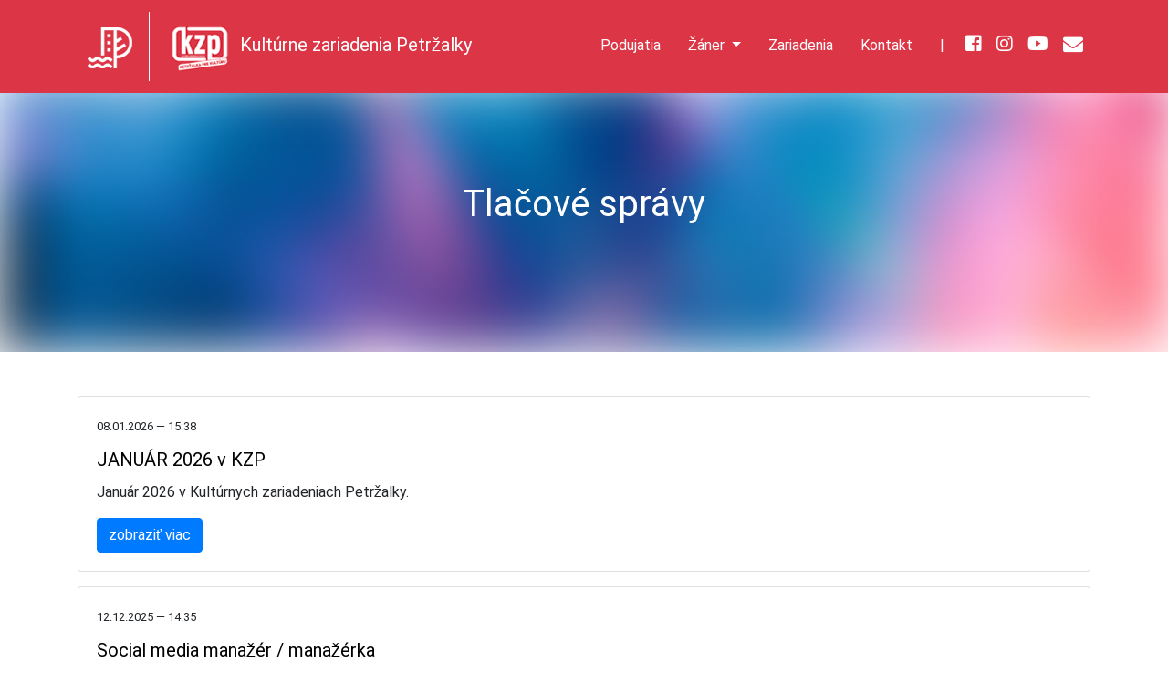

--- FILE ---
content_type: text/html; charset=utf-8
request_url: https://www.kulturavpetrzalke.sk/spravy/tlacove-spravy
body_size: 9251
content:
<!DOCTYPE html>
<html lang="sk">
<head>
    <meta charset="utf-8">
    <meta http-equiv="X-UA-Compatible" content="IE=edge">
    <meta name="viewport" content="width=device-width, initial-scale=1, shrink-to-fit=no">

    <!-- Seo -->
    <link rel="canonical" href="http://www.kulturavpetrzalke.sk/spravy/tlacove-spravy">

    <title>Tlačové správy</title>

    <meta name="keywords" content="Kultura, zariadenia, petrzalka,bratislava,kulturne podujatie,divadlo,hudba,tanec">

    <meta name="description" content="text.informations_desc">

    <link rel="icon" href="/img/favicon/favicon.ico">


<!-- Open Graph Protocol Meta -->
    <meta property="og:site_name" content="Kultúrne zariadenia Petržalky">

    <meta property="og:title" content="Tlačové správy">

    <meta property="og:description" content="text.informations_desc">

    <meta property="og:image" content="http://kulturavpetrzalke.sk/img/slide.png">

    <meta property="og:url" content="http://www.kulturavpetrzalke.sk/spravy/tlacove-spravy">


    <link rel="stylesheet" href="https://use.fontawesome.com/releases/v5.6.3/css/all.css" integrity="sha384-UHRtZLI+pbxtHCWp1t77Bi1L4ZtiqrqD80Kn4Z8NTSRyMA2Fd33n5dQ8lWUE00s/" crossorigin="anonymous">
    <link href="/dist/css/main.css?i=7" rel="stylesheet">
    <link href="/styles.css?i=7" rel="stylesheet">
    <!-- START - We recommend to place the below code in head tag of your website html  -->
    <style>
        @font-face {
            font-display: block;
            font-family: Roboto;
            src: url(https://assets.brevo.com/font/Roboto/Latin/normal/normal/7529907e9eaf8ebb5220c5f9850e3811.woff2) format("woff2"), url(https://assets.brevo.com/font/Roboto/Latin/normal/normal/25c678feafdc175a70922a116c9be3e7.woff) format("woff")
        }

        @font-face {
            font-display: fallback;
            font-family: Roboto;
            font-weight: 600;
            src: url(https://assets.brevo.com/font/Roboto/Latin/medium/normal/6e9caeeafb1f3491be3e32744bc30440.woff2) format("woff2"), url(https://assets.brevo.com/font/Roboto/Latin/medium/normal/71501f0d8d5aa95960f6475d5487d4c2.woff) format("woff")
        }

        @font-face {
            font-display: fallback;
            font-family: Roboto;
            font-weight: 700;
            src: url(https://assets.brevo.com/font/Roboto/Latin/bold/normal/3ef7cf158f310cf752d5ad08cd0e7e60.woff2) format("woff2"), url(https://assets.brevo.com/font/Roboto/Latin/bold/normal/ece3a1d82f18b60bcce0211725c476aa.woff) format("woff")
        }

        #sib-container input:-ms-input-placeholder {
            text-align: left;
            font-family: "Helvetica", sans-serif;
            color: #c0ccda;
        }

        #sib-container input::placeholder {
            text-align: left;
            font-family: "Helvetica", sans-serif;
            color: #c0ccda;
        }

        #sib-container textarea::placeholder {
            text-align: left;
            font-family: "Helvetica", sans-serif;
            color: #c0ccda;
        }
    </style>
    <link rel="stylesheet" href="https://sibforms.com/forms/end-form/build/sib-styles.css">
    <!--  END - We recommend to place the above code in head tag of your website html -->

    <!-- Google tag (gtag.js) --> <script async src="https://www.googletagmanager.com/gtag/js?id=G-GXBP2KN5JM"> </script> <script> window.dataLayer = window.dataLayer || []; function gtag(){dataLayer.push(arguments);} gtag('js', new Date()); gtag('config', 'G-GXBP2KN5JM'); </script>

<script src="https://front.boldem.cz/boldem.js?uc=955570&wg=9023b572-939f-49b0-a3f7-7239e72bbc53&sc=0" type="text/javascript"></script>


</head>
<body>

    <div id="navPlaceholder"></div>

    <nav class="navbar navbar-expand-lg navbar-light fixed-top text-white" id="mainNav">
        <div class="container">
            <a class="navbar-brand" id="petrzalka" target="_blank" href="https://www.petrzalka.sk/">
                <img src="/img/petrzalka.png" alt="Petržalka">
            </a>
            <a class="navbar-brand" href="/">
                <img src="/img/logo-KZP.png?i=3" alt="Kultúrne zariadenia Petržalky">
                <span class="d-none d-sm-inline">Kultúrne zariadenia Petržalky</span>
            </a>
            <button class="navbar-toggler" type="button" data-toggle="collapse" data-target="#navbarSupportedContent" aria-controls="navbarSupportedContent" aria-expanded="false" aria-label="Toggle navigation">
                <span class="navbar-toggler-icon"></span>
            </button>
<div class="collapse navbar-collapse" id="navbarSupportedContent">
    <ul class="navbar-nav ml-auto">
        <li class="nav-item">
            <a class="nav-link" href="https://podujatia.kzp.sk" title="Podujatia">Podujatia</a>
        </li>
        <li class="nav-item dropdown">
            <a class="nav-link dropdown-toggle" href="#" id="navbar2" role="button" data-toggle="dropdown" aria-haspopup="true" aria-expanded="false">
                Žáner
            </a>
            <div class="dropdown-menu" aria-labelledby="navbar2">
    <a href="/podujatia/divadlo" class="dropdown-item" title="DIVADLO">DIVADLO</a>
    <a href="/podujatia/hudba" class="dropdown-item" title="HUDBA">HUDBA</a>
    <a href="/podujatia/vystavy" class="dropdown-item" title="VÝSTAVY">VÝSTAVY</a>
    <a href="/podujatia/kurzy" class="dropdown-item" title="KURZY">KURZY</a>
    <a href="/podujatia/kino" class="dropdown-item" title="KINO">KINO</a>
    <a href="/podujatia/komunitne-aktivity" class="dropdown-item" title="KOMUNITNÉ AKTIVITY">KOMUNITNÉ AKTIVITY</a>
    <a href="/podujatia/pre-deti" class="dropdown-item" title="PRE DETI">PRE DETI</a>
    <a href="/podujatia/pre-zeny" class="dropdown-item" title="PRE ŽENY">PRE ŽENY</a>
    <a href="/podujatia/seniori" class="dropdown-item" title="PRE SENIOROV">PRE SENIOROV</a>
            </div>
        </li>
        <li class="nav-item">
            <a class="nav-link" href="/zariadenia" title="Zariadenia">Zariadenia</a>
        </li>
        <li class="nav-item">
            <a class="nav-link" href="/p/kontakt" title="Kontakt">Kontakt</a>
        </li>
        <li class="nav-item"><span class="nav-link">|</span></li>
        <li class="nav-item soc"><a href="https://www.facebook.com/kulturavpetrzalke" class="nav-link"><i class="fab fa-facebook-square"></i></a></li>
        <li class="nav-item soc"><a href="https://www.instagram.com/kultura_v_petrzalke/" class="nav-link"><i class="fab fa-instagram"></i></a></li>
        <li class="nav-item soc"><a href="https://www.youtube.com/@kulturavpetrzalke9612" class="nav-link"><i class="fab fa-youtube"></i></a></li>
        <li class="nav-item soc"><a href="#newsletterModal" data-toggle="modal" data-target="#newsletterModal" class="nav-link"><i class="fas fa-envelope" style="font-size: 22px;"></i></a></li>
    </ul>
</div>        </div>
    </nav>




    <div class="fullpage header position-relative">
        <div class="fullpage-header-in h-100"  style="background-image: url(\/thumbs\/uploads\/podujatia_kategorie\/1572296090-8-1400-900-demo-music\.jpg);"></div>
        <div class="fullpage h-100 w-100 position-absolute pos-tops">
            <div class="container h-100">
                <div class="row h-100">
                    <div class="col col-sm-8 col-md-6 m-auto text-center pb-3">
                        <h1>Tlačové správy</h1>
                    </div>
                </div>
            </div>
        </div>
    </div>


    <div class="fullpage py-5">
        <div class="container">
            <div class="row">
                <div class="col-md-12">


                        <div class="card news-card mb-3">
                            <div class="card-body">
                                <small>08.01.2026 — 15:38</small>
                                <h5 class="card-title"><a href="/sprava/januar-2026-v-kzp">JANUÁR 2026 v KZP</a></h5>

                                    <p class="card-text">Január 2026 v Kultúrnych zariadeniach Petržalky.</p>

                                <a class="btn btn-primary" href="/sprava/januar-2026-v-kzp">zobraziť viac</a>

                            </div>
                        </div>



                        <div class="card news-card mb-3">
                            <div class="card-body">
                                <small>12.12.2025 — 14:35</small>
                                <h5 class="card-title"><a href="/sprava/social-media-manazer-manazerka">Social media manažér / manažérka</a></h5>

                                    <p class="card-text">Kultúrne zariadenia Petržalky hľadajú Social media manažér / manažérka</p>

                                <a class="btn btn-primary" href="/sprava/social-media-manazer-manazerka">zobraziť viac</a>

                            </div>
                        </div>



                        <div class="card news-card mb-3">
                            <div class="card-body">
                                <small>10.12.2025 — 11:28</small>
                                <h5 class="card-title"><a href="/sprava/divadlo-tandem-za-meskanie-sa-ospravedlnujeme-zrusene">DIVADLO TANDEM - ZA MEŠKANIE SA OSPRAVEDLŇUJEME - ZRUŠENÉ</a></h5>

                                    <p class="card-text">Predstavenie Divadla TANDEM 12.12.2025 - ZRUŠENÉ</p>

                                <a class="btn btn-primary" href="/sprava/divadlo-tandem-za-meskanie-sa-ospravedlnujeme-zrusene">zobraziť viac</a>

                            </div>
                        </div>



                        <div class="card news-card mb-3">
                            <div class="card-body">
                                <small>01.12.2025 — 12:59</small>
                                <h5 class="card-title"><a href="/sprava/vystava-kocky-zbierky-lego-r">VÝSTAVA KOCKY, ZBIERKY LEGO®</a></h5>

                                    <p class="card-text">Jedinečná výstava KOCKY s interaktívnou časťou.</p>

                                <a class="btn btn-primary" href="/sprava/vystava-kocky-zbierky-lego-r">zobraziť viac</a>

                            </div>
                        </div>



                        <div class="card news-card mb-3">
                            <div class="card-body">
                                <small>27.11.2025 — 18:34</small>
                                <h5 class="card-title"><a href="/sprava/prevadzkovo-ekonomicky-referent">Prevádzkovo-ekonomický referent</a></h5>

                                    <p class="card-text">Kultúrne zariadenia Petržalky hľadajú Prevádzkovo-ekonomického referenta</p>

                                <a class="btn btn-primary" href="/sprava/prevadzkovo-ekonomicky-referent">zobraziť viac</a>

                            </div>
                        </div>



                        <div class="card news-card mb-3">
                            <div class="card-body">
                                <small>26.11.2025 — 12:21</small>
                                <h5 class="card-title"><a href="/sprava/kulturno-osvetovy-pracovnik">Kultúrno – osvetový pracovník</a></h5>

                                    <p class="card-text">Kultúrne zariadenia Petržalky hľadajú Kultúrno – osvetového pracovníka.</p>

                                <a class="btn btn-primary" href="/sprava/kulturno-osvetovy-pracovnik">zobraziť viac</a>

                            </div>
                        </div>



                        <div class="card news-card mb-3">
                            <div class="card-body">
                                <small>25.11.2025 — 11:14</small>
                                <h5 class="card-title"><a href="/sprava/referent-spravy-majetku">Referent správy majetku</a></h5>

                                    <p class="card-text">Kultúrne zariadenia Petržalky hľadajú Referenta správy majetku.</p>

                                <a class="btn btn-primary" href="/sprava/referent-spravy-majetku">zobraziť viac</a>

                            </div>
                        </div>



                        <div class="card news-card mb-3">
                            <div class="card-body">
                                <small>20.11.2025 — 10:09</small>
                                <h5 class="card-title"><a href="/sprava/kolko-lasky">KOĽKO LÁSKY SA ZMESTÍ DO KRABICE OD TOPÁNOK</a></h5>

                                    <p class="card-text">Koľko Lásky na Vianoce – pridajte sa k srdečnej výzve</p>

                                <a class="btn btn-primary" href="/sprava/kolko-lasky">zobraziť viac</a>

                            </div>
                        </div>



                        <div class="card news-card mb-3">
                            <div class="card-body">
                                <small>14.11.2025 — 13:45</small>
                                <h5 class="card-title"><a href="/sprava/dkp-2023-2025">DKP 2023-2025</a></h5>

                                    <p class="card-text">Dočasný kultúrny priestor 2023-2025</p>

                                <a class="btn btn-primary" href="/sprava/dkp-2023-2025">zobraziť viac</a>

                            </div>
                        </div>



                        <div class="card news-card mb-3">
                            <div class="card-body">
                                <small>12.11.2025 — 13:05</small>
                                <h5 class="card-title"><a href="/sprava/programovy-manazer-programova-manazerka">Programový manažér / Programová manažérka</a></h5>

                                    <p class="card-text">Kultúrne zariadenia Petržalky hľadajú programového manažéra / programovú manažérku (záskok počas materskej dovolenky).</p>

                                <a class="btn btn-primary" href="/sprava/programovy-manazer-programova-manazerka">zobraziť viac</a>

                            </div>
                        </div>



                    <div class="row mt-4">
                        <div class="col-12">
    <nav>
        <ul class="pagination">

                    <li class="page-item active"><span class="page-link">1</span></li>
                
                    <li class="page-item"><a class="page-link" href="/spravy/tlacove-spravy?paginator-page=2&amp;do=paginator-list" >2</a></li>
                
                    <li class="page-item"><a class="page-link" href="/spravy/tlacove-spravy?paginator-page=3&amp;do=paginator-list" >3</a></li>
                
                    <li class="page-item"><a class="page-link" href="/spravy/tlacove-spravy?paginator-page=4&amp;do=paginator-list" >4</a></li>
                
                    <li class="page-item"><a class="page-link" href="/spravy/tlacove-spravy?paginator-page=5&amp;do=paginator-list" >5</a></li>
                
                    <li class="page-item"><a class="page-link" href="/spravy/tlacove-spravy?paginator-page=6&amp;do=paginator-list" >6</a></li>
                <li class="disabled page-item"><span class="page-link">…</span></li>
                    <li class="page-item"><a class="page-link" href="/spravy/tlacove-spravy?paginator-page=8&amp;do=paginator-list" >8</a></li>
                

                <li class="page-item"><a class="page-link" href="/spravy/tlacove-spravy?paginator-page=2&amp;do=paginator-list" rel="next">»</a></li>
        </ul>
    </nav>

                        </div>
                    </div>

                </div>
            </div>
        </div>
    </div>


    <div class="fullpage py-4 kzp-before-footer" >
        <div class="container">
            <div class="row">
                <div class="col text-center">
                    <h3>NEWSLETTER</h3>
                    <p>Vážení návštevníci,<br>
                        Ak máte záujem, aby sme Vám pravidelne posielali informačný newsletter,<br>
                        kliknite, prosím, na tlačítko ODBER NEWSLETTERA.</p>
                    <p>Ďakujeme za Váš záujem.<br>

                        Vaše osobné údaje budú použité výlučne pre potreby KZP a nebudú poskytnuté bez Vášho vedomia tretím stranám.</p>

                    <p>
                        <a href="#" data-toggle="modal" data-target="#newsletterModal" class="btn btn-primary">ODBER NEWSLETTERA</a>
                    </p>
                </div>
            </div>
        </div>
    </div>

    <div class="fullpage my-6 kzp-footer py-5">
        <div class="container">
            <div class="row">
                <div class="col-sm-6 col-md-3">

                    <!-- start -->
                    <div id="accordionT">
                        <a href="/o-nas" class="nav-link" title="O nás">O nás</a>
                        <a class="nav-link" data-toggle="collapse" data-target="#collapses1" aria-expanded="true" aria-controls="collapses1">
                            Aktuality
                        </a>
                        <div id="collapses1" class="collapse " aria-labelledby="heading1" data-parent="#accordionT">
                            <div>
                                <a href="/spravy/tlacove-spravy" class="nav-link" title="Tlačové správy">- Tlačové správy</a>
                                <a href="/p/pracovne-prilezitosti-1" class="nav-link" title="Pracovné príležitosti">- Pracovné príležitosti</a>
                                <a href="/spravy/oznamy" class="nav-link" title="Oznamy">- Oznamy</a>
                            </div>
                        </div>
                        <a class="nav-link" href="/galerie">Galéria</a>
                        <a href="/p/vstupenky" class="nav-link" title="Vstupenky">Vstupenky</a>
                    </div>
                    <!-- eof -->
                </div>
                <div class="col-sm-6 col-md-3">


                    <!-- start-->
                    <div id="accordion">
                        <a class="nav-link" href="/faktury-zmluvy-objednavky">
                            Faktúry, zmluvy a objednávky
                        </a>
                        <a class="nav-link" data-toggle="collapse" data-target="#collapse1" aria-expanded="true" aria-controls="collapse1">
                            Prenájom priestorov
                        </a>
                        <div id="collapse1" class="collapse " aria-labelledby="heading1" data-parent="#accordion">
                            <div>
    <a href="/zariadenie/78" class="nav-link" title="Dom kultúry Zrkadlový háj">- Dom kultúry Zrkadlový háj</a>
    <a href="/zariadenie/80" class="nav-link" title="Dom kultúry Lúky">- Dom kultúry Lúky</a>
    <a href="/zariadenie/81" class="nav-link" title="CC Centrum">- CC Centrum</a>
    <a href="/zariadenie/82" class="nav-link" title="Mobilné pódium">- Mobilné pódium</a>
    <a href="/zariadenie/106" class="nav-link" title="Dočasný kultúrny priestor /dkp/">- Dočasný kultúrny priestor /dkp/</a>
                            </div>
                        </div>
                        <a href="/p/partneri" class="nav-link" title="Partneri">Partneri</a>
                        <a href="/uploads/Vseobecne obchodne podmienky 1.5.2025.pdf" class="nav-link" title="Partneri">Všeobecné obchodné podmienky</a>

                    </div>
                    <!-- eof -->

                </div>
                <div class="col-sm-6 col-md-3">
                    <div id="accordion">
                        <a href="/p/204-profil-verejneho-obstaravatela" class="nav-link">Profil verejného obstarávania</a>
                        <a href="/p/suhrnne-spravy" class="nav-link">Súhrnné správy</a>
                        <a href="/p/201-skuska-verejne-obstaravanie" class="nav-link">Verejné obstarávania a obchodné súťaže</a>
                        <a href="https://gdpr.somi.sk/firma/index.php?id=120" target="_blank" class="nav-link">Informovanie o spracúvaní a ochrane osobných údajov</a>
                    </div>
                </div>


                <div class="col-sm-6 col-md-3">
                    <h6>Kontakt</h6>
                    <p><p>+421 2  68 299 219</p></p>
                    <p>
                        Kultúrne zariadenia Petržalky<br>
                        Rovniankova 3,<br>
                        851 02 Bratislava<br>
                        IČO: 00179949
                    </p>
                    <nav class="nav">
                        <a href="https://www.facebook.com/kulturavpetrzalke" target="_blank" class="nav-link"><i class="fab fa-facebook-square"></i>
                        <a href="https://www.instagram.com/kultura_v_petrzalke/" target="_blank" class="nav-link"><i class="fab fa-instagram"></i></a>
                        <a href="https://www.youtube.com/@kulturavpetrzalke9612" target="_blank" class="nav-link"><i class="fab fa-youtube"></i></a>
                        <a href="#" data-toggle="modal" data-target="#newsletterModal" target="_blank" class="nav-link"><i class="fas fa-envelope"></i></a>

                    </nav>
                </div>
            </div>

            <div class="row">
                <div class="col">
                    <hr>
                </div>
            </div><div class="row">
                <div class="col">
                    Všetky práva vyhradené pre Kultúrne zariadenia Petržalky. &copy; 2026.
                </div>
            </div>
        </div>
    </div>

    <!-- Modal -->
    <div class="modal fade" id="showModal" tabindex="-1" role="dialog" aria-labelledby="exampleModalLabel" aria-hidden="true">
        <div class="modal-dialog" role="document">
            <div class="modal-content kzp-before-footer">
                <div class="modal-header">
                    <h5 class="modal-title" id="exampleModalLabel">KLUB SME PETRŽALKA</h5>
                    <button type="button" class="close" data-dismiss="modal" aria-label="Close">
                        <span aria-hidden="true">&times;</span>
                    </button>
                </div>
                <div class="modal-body">
                    <div class="card">
                        <div class="card-body text-center">
                            <p>SI PETRŽALČAN?<br>CHCEŠ ZĽAVU?<br>CHCEŠ EŠTE VÄČŠIU ZĽAVU?</p>
                            <p>
                                <a href="#" data-toggle="modal" data-target="#newsletterModal" class="btn btn-primary">SME PETRŽALKA</a>
                            </p>
                        </div>
                    </div>
                </div>
            </div>
        </div>
    </div>

    <!-- Modal -->
    <div class="modal fade" id="newsletterModal" tabindex="-1" role="dialog" aria-labelledby="exampleModalLabel" aria-hidden="true">
        <div class="modal-dialog modal-lg" role="document">
            <div class="modal-content">
                <div class="modal-header">
                    <h5 class="modal-title" id="exampleModalLabel">Newsletter</h5>
                    <button type="button" class="close" data-dismiss="modal" aria-label="Close">
                        <span aria-hidden="true">&times;</span>
                    </button>
                </div>
                <div class="modal-body">
                    <!-- Begin Brevo Form -->


                    <!-- START - We recommend to place the below code where you want the form in your website html  -->
                    <div class="sib-form" style="text-align: center;
         background-color: #EFF2F7;                                 ">
                        <div id="sib-form-container" class="sib-form-container">
                            <div id="error-message" class="sib-form-message-panel" style="font-size:16px; text-align:left; font-family:'Helvetica', sans-serif; color:#661d1d; background-color:#ffeded; border-radius:3px; border-color:#ff4949;max-width:540px;">
                                <div class="sib-form-message-panel__text sib-form-message-panel__text--center">
                                    <svg viewBox="0 0 512 512" class="sib-icon sib-notification__icon">
                                        <path d="M256 40c118.621 0 216 96.075 216 216 0 119.291-96.61 216-216 216-119.244 0-216-96.562-216-216 0-119.203 96.602-216 216-216m0-32C119.043 8 8 119.083 8 256c0 136.997 111.043 248 248 248s248-111.003 248-248C504 119.083 392.957 8 256 8zm-11.49 120h22.979c6.823 0 12.274 5.682 11.99 12.5l-7 168c-.268 6.428-5.556 11.5-11.99 11.5h-8.979c-6.433 0-11.722-5.073-11.99-11.5l-7-168c-.283-6.818 5.167-12.5 11.99-12.5zM256 340c-15.464 0-28 12.536-28 28s12.536 28 28 28 28-12.536 28-28-12.536-28-28-28z"></path>
                                    </svg>
                                    <span class="sib-form-message-panel__inner-text">
                          Zadali ste nesprávnu mailovú adresu, prosím, skúste to znova.
                      </span>
                                </div>
                            </div>
                            <div></div>
                            <div id="success-message" class="sib-form-message-panel" style="font-size:16px; text-align:left; font-family:'Helvetica', sans-serif; color:#085229; background-color:#e7faf0; border-radius:3px; border-color:#13ce66;max-width:540px;">
                                <div class="sib-form-message-panel__text sib-form-message-panel__text--center">
                                    <svg viewBox="0 0 512 512" class="sib-icon sib-notification__icon">
                                        <path d="M256 8C119.033 8 8 119.033 8 256s111.033 248 248 248 248-111.033 248-248S392.967 8 256 8zm0 464c-118.664 0-216-96.055-216-216 0-118.663 96.055-216 216-216 118.664 0 216 96.055 216 216 0 118.663-96.055 216-216 216zm141.63-274.961L217.15 376.071c-4.705 4.667-12.303 4.637-16.97-.068l-85.878-86.572c-4.667-4.705-4.637-12.303.068-16.97l8.52-8.451c4.705-4.667 12.303-4.637 16.97.068l68.976 69.533 163.441-162.13c4.705-4.667 12.303-4.637 16.97.068l8.451 8.52c4.668 4.705 4.637 12.303-.068 16.97z"></path>
                                    </svg>
                                    <span class="sib-form-message-panel__inner-text">
                          Odoberanie newslettra je aktivované.
                      </span>
                                </div>
                            </div>
                            <div></div>
                            <div id="sib-container" class="sib-container--large sib-container--vertical" style="text-align:center; background-color:rgba(255,255,255,0.56); max-width:540px; border-radius:3px; border-width:3px; border-color:#C0CCD9; border-style:solid; direction:ltr">
                                <form id="sib-form" method="POST" action="https://82cca307.sibforms.com/serve/[base64]" data-type="subscription">
                                    <div style="padding: 8px 0;">
                                        <div class="sib-form-block" style="font-size:32px; text-align:left; font-weight:700; font-family:'Helvetica', sans-serif; color:#3C4858; background-color:transparent; text-align:left">
                                            <p>Newsletter KZP</p>
                                        </div>
                                    </div>
                                    <div style="padding: 8px 0;">
                                        <div class="sib-form-block" style="font-size:16px; text-align:left; font-family:'Helvetica', sans-serif; color:#3C4858; background-color:transparent; text-align:left">
                                            <div class="sib-text-form-block">
                                                <p>Chcete odoberať náš Newsletter?</p>
                                            </div>
                                        </div>
                                    </div>
                                    <div style="padding: 8px 0;">
                                        <div class="sib-input sib-form-block">
                                            <div class="form__entry entry_block">
                                                <div class="form__label-row ">
                                                    <label class="entry__label" style="font-weight: 700; text-align:left; font-size:16px; text-align:left; font-weight:700; font-family:'Helvetica', sans-serif; color:#3c4858;" for="EMAIL" data-required="*">Napíšte svoju mailovú adresu</label>

                                                    <div class="entry__field">
                                                        <input class="input " type="text" id="EMAIL" name="EMAIL" autocomplete="off" placeholder="EMAIL" data-required="true" required>
                                                    </div>
                                                </div>

                                                <label class="entry__error entry__error--primary" style="font-size:16px; text-align:left; font-family:'Helvetica', sans-serif; color:#661d1d; background-color:#ffeded; border-radius:3px; border-color:#ff4949;">
                                                </label>
                                            </div>
                                        </div>
                                    </div>
                                    <div style="padding: 8px 0;">
                                        <div class="sib-form-block" style="text-align: left">
                                            <button class="sib-form-block__button sib-form-block__button-with-loader" style="font-size:16px; text-align:left; font-weight:700; font-family:'Helvetica', sans-serif; color:#FFFFFF; background-color:#3E4857; border-radius:3px; border-width:0px;" form="sib-form" type="submit">
                                                <svg class="icon clickable__icon progress-indicator__icon sib-hide-loader-icon" viewBox="0 0 512 512">
                                                    <path d="M460.116 373.846l-20.823-12.022c-5.541-3.199-7.54-10.159-4.663-15.874 30.137-59.886 28.343-131.652-5.386-189.946-33.641-58.394-94.896-95.833-161.827-99.676C261.028 55.961 256 50.751 256 44.352V20.309c0-6.904 5.808-12.337 12.703-11.982 83.556 4.306 160.163 50.864 202.11 123.677 42.063 72.696 44.079 162.316 6.031 236.832-3.14 6.148-10.75 8.461-16.728 5.01z"></path>
                                                </svg>
                                                ODOBERAŤ
                                            </button>
                                        </div>
                                    </div>

                                    <input type="text" name="email_address_check" value="" class="input--hidden">
                                    <input type="hidden" name="locale" value="en">
                                </form>
                            </div>
                        </div>
                    </div>
                    <!-- END - We recommend to place the below code where you want the form in your website html  -->


                    <!-- End Brevo Form -->


                </div>
            </div>
        </div>
    </div>


    <!-- set right base path for future use -->
    <script type="text/javascript">
        var basePath = '/';
    </script>

    <script src="/dist/js/bundle.js?i=3"></script>
    <script src="/js/select2/dist/js/select2.full.min.js"></script>





<div id="snippet--notifications">
</div>

    <script type="text/javascript">
        $(document).ready(function () {
            app.nav();
        });
    </script>



    <script defer src="https://cdn.jsdelivr.net/gh/orestbida/cookieconsent@v2.8.0/dist/cookieconsent.js"></script>
    <!-- Inline script -->
    <script>


	window.addEventListener('load', function () {

		var cookieconsent = initCookieConsent();
        cookieconsent.run({
            current_lang : 'sk',
            page_scripts: true,
            autorun : true,
            delay : 0,
            autoclear_cookies : true,
            hide_from_bots: true,

			theme_css : 'https://cdn.jsdelivr.net/gh/orestbida/cookieconsent@v2.6.1/dist/cookieconsent.css',

			gui_options: {
                consent_modal : {
                    layout : 'box',               // box/cloud/bar
                        position : 'bottom right',     // bottom/top + left/right/center
                        transition: 'slide',             // zoom/slide
                },
                settings_modal : {
                    layout : 'box',                 // box/bar
                        transition: 'slide',            // zoom/slide
                }
            },

			onAccept: function(cookies){},

			languages : {
                'sk' : {
                    consent_modal : {
                        title :  "Informácia o cookies",
                            description :  'Kliknutím na tlačidlo Súhlasím sa uložia technické súbory cookie, aby sme mohli zabezpečiť funkčnosť našich stránok.',
                            primary_btn: {
                            text: 'Súhlasím',
                                role: 'accept_all'  //'accept_selected' or 'accept_all'
                        },
                        secondary_btn: {
                            text : 'Informácie',
                                role : 'settings'   //'settings' or 'accept_necessary'
                        }
                    },
                    settings_modal : {
                        title : 'Nastavenie cookies',
                            save_settings_btn : "Uložiť nastavenia",
                            accept_all_btn : "Súhlasím",
                            close_btn_label: "Zatvoriť",
                            cookie_table_headers : [
                            {col1: "Cookie" },
                            {col2: "Popis" },

                    ],
                        blocks : [
                            {
                                title : "Používame cookies",
                                description: 'Súbory cookie používame na zlepšenie našich webových stránok. Používaním tohto webu s týmto používaním súhlasíte.',
                            },{
                                title : "Technické cookies",
                                description: 'Tieto súbory cookie sú nevyhnutné pre fungovanie webových stránok, nie je teda možné ich zakázať. Obvykle sa nastavujú v reakcii na akciu, ktorú na webe sami vykonáte, ako je nastavenie zabezpečenia, prihlásenia a vyplňovania formulárov. Svoj prehliadač môžete nastaviť tak, aby blokoval súbory cookie alebo o nich zasielal upozornenia. Majte na pamäti, že niektoré stránky nebudú bez týchto súborov fungovať. Tieto súbory cookie neukladajú žiadne informácie, ktoré je možné priradiť konkrétnej osobe. Tieto súbory cookie môžeme nastaviť my alebo poskytovatelia tretích strán, ktorých služby na webe využívame. Tieto súbory cookie neukladajú žiadne informácie, ktoré je možné priradiť konkrétnej osobe.',
                                toggle : {
                                    value : 'necessary',
                                    enabled : true,
                                    readonly: true
                                },
                                cookie_table: [
                                    {
                                        col1: 'cc_cookie',
                                        col2: 'Vaše nastavenie cookies z tohto okna.'
                                    }, {
                                        col1: '_nss',
                                        col2: 'Bezpečnostné cookies.'
                                    }, {
                                        col1: 'PHPSESSID',
                                        col2: 'Technické cookies.'
                                    }
                                ]
                            }
                        ]
                    }
                }

            }
    });

    });
    </script>
    <script src="/js/jquery.cookie.min.js"></script>

    <script type="text/javascript">
        $(document).ready(function () {
            app.nav();
            app.partnersSlider();
            // if ($.cookie('pop') == null) {
            //     $('#showModal').modal('show');
            //     $.cookie('pop', '1');
            // }
            //
            // $('#showModal').click(function() {
            //     $('#showModal').modal('hide');
            // });
        });
    </script>


    <!-- START - We recommend to place the below code in footer or bottom of your website html  -->
    <script>
        window.REQUIRED_CODE_ERROR_MESSAGE = 'Please choose a country code';
        window.LOCALE = 'en';
        window.EMAIL_INVALID_MESSAGE = window.SMS_INVALID_MESSAGE = "Zadali ste nesprávnu mailovú adresu, prosím, skúste to znova.";

        window.REQUIRED_ERROR_MESSAGE = "Kolónka s mailovou adresou nemôže byť prázdna. ";

        window.GENERIC_INVALID_MESSAGE = "Zadali ste nesprávnu mailovú adresu, prosím, skúste to znova.";




        window.translation = {
            common: {
                selectedList: '{quantity} list selected',
                selectedLists: '{quantity} lists selected'
            }
        };

        var AUTOHIDE = Boolean(0);
    </script>
    <script defer src="https://sibforms.com/forms/end-form/build/main.js"></script>


    <!-- END - We recommend to place the above code in footer or bottom of your website html  -->

    <!-- Hotjar Tracking Code for Site 2425478 (name missing) -->
    <script> (function(h,o,t,j,a,r){ h.hj=h.hj||function(){(h.hj.q=h.hj.q||[]).push(arguments)};

            h._hjSettings={ hjid:2425478, hjsv:6 }; a=o.getElementsByTagName('head')[0]; r=o.createElement('script');r.async=1; r.src=t+h._hjSettings.hjid+j+h._hjSettings.hjsv; a.appendChild(r); })(window,document,'https://static.hotjar.com/c/hotjar-','.js?sv='); </script>

</body>
</html>
